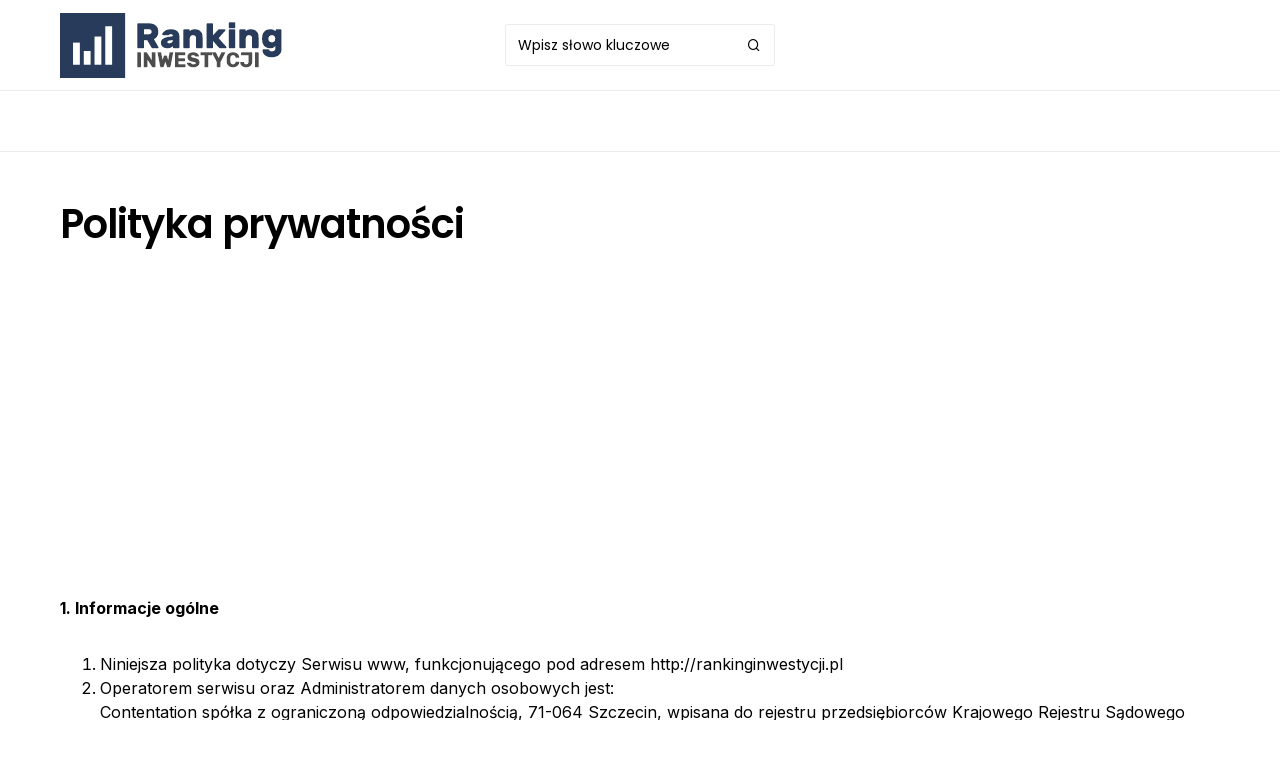

--- FILE ---
content_type: text/html; charset=utf-8
request_url: https://www.google.com/recaptcha/api2/aframe
body_size: 266
content:
<!DOCTYPE HTML><html><head><meta http-equiv="content-type" content="text/html; charset=UTF-8"></head><body><script nonce="hjz8buykGJo0obv3kdAdaQ">/** Anti-fraud and anti-abuse applications only. See google.com/recaptcha */ try{var clients={'sodar':'https://pagead2.googlesyndication.com/pagead/sodar?'};window.addEventListener("message",function(a){try{if(a.source===window.parent){var b=JSON.parse(a.data);var c=clients[b['id']];if(c){var d=document.createElement('img');d.src=c+b['params']+'&rc='+(localStorage.getItem("rc::a")?sessionStorage.getItem("rc::b"):"");window.document.body.appendChild(d);sessionStorage.setItem("rc::e",parseInt(sessionStorage.getItem("rc::e")||0)+1);localStorage.setItem("rc::h",'1762863412915');}}}catch(b){}});window.parent.postMessage("_grecaptcha_ready", "*");}catch(b){}</script></body></html>